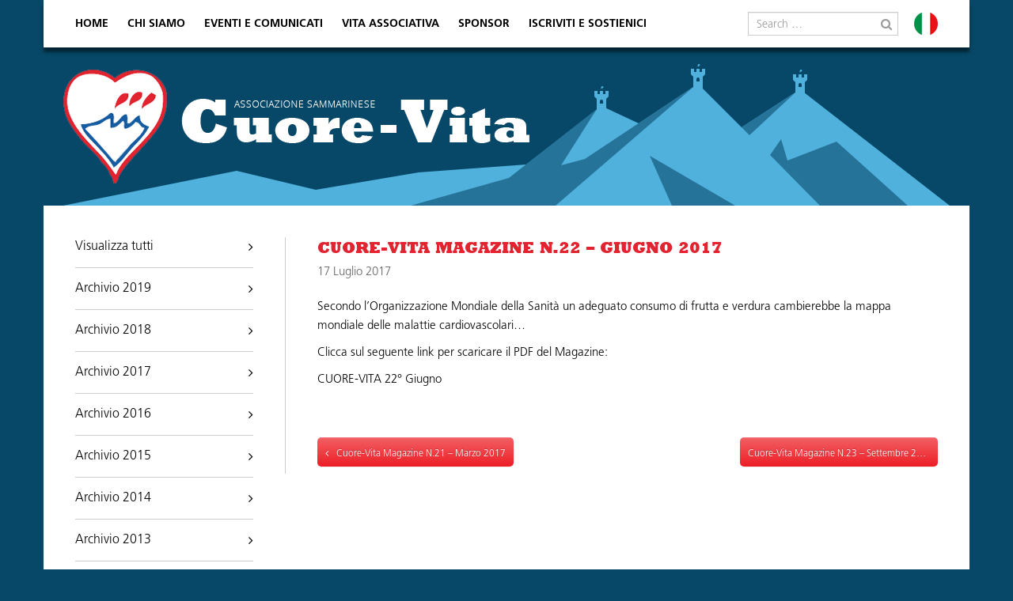

--- FILE ---
content_type: text/html; charset=UTF-8
request_url: https://www.cuore-vita.sm/cuore-vita-magazine-n-22-giugno-2017/
body_size: 6638
content:
<!DOCTYPE html> <!--[if lt IE 7]><html class="no-js lt-ie9 lt-ie8 lt-ie7" lang=it-IT> <![endif]--> <!--[if IE 7]><html class="no-js lt-ie9 lt-ie8" lang=it-IT> <![endif]--> <!--[if IE 8]><html class="no-js lt-ie9" lang=it-IT> <![endif]--> <!--[if gt IE 8]><!--><html class=no-js lang=it-IT> <!--<![endif]--><head><meta charset="UTF-8"><meta http-equiv="X-UA-Compatible" content="IE=edge,chrome=1"><title>Cuore-Vita Magazine N.22 &#8211; Giugno 2017 | Associazione Cuore Vita</title><link href='https://fonts.googleapis.com/css?family=Open+Sans:400,300,600,700' rel=stylesheet type=text/css><meta name="viewport" content="width=device-width, initial-scale=1.0, maximum-scale=1.0, user-scalable=1"><link rel=stylesheet href=https://maxcdn.bootstrapcdn.com/font-awesome/4.3.0/css/font-awesome.min.css><link rel=profile href=https://gmpg.org/xfn/11><link rel=pingback href=https://www.cuore-vita.sm/xmlrpc.php><link rel=stylesheet href=https://www.cuore-vita.sm/wp-content/cache/minify/40f5a.x59049.css media=all> <script>(function(w,d){var loader=function(){var s=d.createElement("script"),tag=d.getElementsByTagName("script")[0];s.src="https://cdn.iubenda.com/iubenda.js";tag.parentNode.insertBefore(s,tag);};if(w.addEventListener){w.addEventListener("load",loader,false);}else if(w.attachEvent){w.attachEvent("onload",loader);}else{w.onload=loader;}})(window,document);</script> <meta name='robots' content='max-image-preview:large'><style>img:is([sizes="auto" i], [sizes^="auto," i]){contain-intrinsic-size:3000px 1500px}</style><link rel=alternate hreflang=it-it href=https://www.cuore-vita.sm/cuore-vita-magazine-n-22-giugno-2017/ ><link rel=alternate hreflang=x-default href=https://www.cuore-vita.sm/cuore-vita-magazine-n-22-giugno-2017/ ><link rel=dns-prefetch href=//cdn.iubenda.com><link rel=alternate type=application/rss+xml title="Associazione Cuore Vita &raquo; Feed" href=https://www.cuore-vita.sm/feed/ ><link rel=alternate type=application/rss+xml title="Associazione Cuore Vita &raquo; Feed dei commenti" href=https://www.cuore-vita.sm/comments/feed/ > <script>/*<![CDATA[*/window._wpemojiSettings={"baseUrl":"https:\/\/s.w.org\/images\/core\/emoji\/16.0.1\/72x72\/","ext":".png","svgUrl":"https:\/\/s.w.org\/images\/core\/emoji\/16.0.1\/svg\/","svgExt":".svg","source":{"concatemoji":"https:\/\/www.cuore-vita.sm\/wp-includes\/js\/wp-emoji-release.min.js?ver=f69356497156063c2639f7a65af6b3af"}};
/*! This file is auto-generated */
!function(s,n){var o,i,e;function c(e){try{var t={supportTests:e,timestamp:(new Date).valueOf()};sessionStorage.setItem(o,JSON.stringify(t))}catch(e){}}function p(e,t,n){e.clearRect(0,0,e.canvas.width,e.canvas.height),e.fillText(t,0,0);var t=new Uint32Array(e.getImageData(0,0,e.canvas.width,e.canvas.height).data),a=(e.clearRect(0,0,e.canvas.width,e.canvas.height),e.fillText(n,0,0),new Uint32Array(e.getImageData(0,0,e.canvas.width,e.canvas.height).data));return t.every(function(e,t){return e===a[t]})}function u(e,t){e.clearRect(0,0,e.canvas.width,e.canvas.height),e.fillText(t,0,0);for(var n=e.getImageData(16,16,1,1),a=0;a<n.data.length;a++)if(0!==n.data[a])return!1;return!0}function f(e,t,n,a){switch(t){case"flag":return n(e,"\ud83c\udff3\ufe0f\u200d\u26a7\ufe0f","\ud83c\udff3\ufe0f\u200b\u26a7\ufe0f")?!1:!n(e,"\ud83c\udde8\ud83c\uddf6","\ud83c\udde8\u200b\ud83c\uddf6")&&!n(e,"\ud83c\udff4\udb40\udc67\udb40\udc62\udb40\udc65\udb40\udc6e\udb40\udc67\udb40\udc7f","\ud83c\udff4\u200b\udb40\udc67\u200b\udb40\udc62\u200b\udb40\udc65\u200b\udb40\udc6e\u200b\udb40\udc67\u200b\udb40\udc7f");case"emoji":return!a(e,"\ud83e\udedf")}return!1}function g(e,t,n,a){var r="undefined"!=typeof WorkerGlobalScope&&self instanceof WorkerGlobalScope?new OffscreenCanvas(300,150):s.createElement("canvas"),o=r.getContext("2d",{willReadFrequently:!0}),i=(o.textBaseline="top",o.font="600 32px Arial",{});return e.forEach(function(e){i[e]=t(o,e,n,a)}),i}function t(e){var t=s.createElement("script");t.src=e,t.defer=!0,s.head.appendChild(t)}"undefined"!=typeof Promise&&(o="wpEmojiSettingsSupports",i=["flag","emoji"],n.supports={everything:!0,everythingExceptFlag:!0},e=new Promise(function(e){s.addEventListener("DOMContentLoaded",e,{once:!0})}),new Promise(function(t){var n=function(){try{var e=JSON.parse(sessionStorage.getItem(o));if("object"==typeof e&&"number"==typeof e.timestamp&&(new Date).valueOf()<e.timestamp+604800&&"object"==typeof e.supportTests)return e.supportTests}catch(e){}return null}();if(!n){if("undefined"!=typeof Worker&&"undefined"!=typeof OffscreenCanvas&&"undefined"!=typeof URL&&URL.createObjectURL&&"undefined"!=typeof Blob)try{var e="postMessage("+g.toString()+"("+[JSON.stringify(i),f.toString(),p.toString(),u.toString()].join(",")+"));",a=new Blob([e],{type:"text/javascript"}),r=new Worker(URL.createObjectURL(a),{name:"wpTestEmojiSupports"});return void(r.onmessage=function(e){c(n=e.data),r.terminate(),t(n)})}catch(e){}c(n=g(i,f,p,u))}t(n)}).then(function(e){for(var t in e)n.supports[t]=e[t],n.supports.everything=n.supports.everything&&n.supports[t],"flag"!==t&&(n.supports.everythingExceptFlag=n.supports.everythingExceptFlag&&n.supports[t]);n.supports.everythingExceptFlag=n.supports.everythingExceptFlag&&!n.supports.flag,n.DOMReady=!1,n.readyCallback=function(){n.DOMReady=!0}}).then(function(){return e}).then(function(){var e;n.supports.everything||(n.readyCallback(),(e=n.source||{}).concatemoji?t(e.concatemoji):e.wpemoji&&e.twemoji&&(t(e.twemoji),t(e.wpemoji)))}))}((window,document),window._wpemojiSettings);/*]]>*/</script> <style id=wp-emoji-styles-inline-css>img.wp-smiley,img.emoji{display:inline !important;border:none !important;box-shadow:none !important;height:1em !important;width:1em !important;margin:0 0.07em !important;vertical-align:-0.1em !important;background:none !important;padding:0 !important}</style><link rel=stylesheet href=https://www.cuore-vita.sm/wp-content/cache/minify/e593e.x59049.css media=all><style id=wpml-legacy-horizontal-list-0-inline-css>.wpml-ls-statics-shortcode_actions, .wpml-ls-statics-shortcode_actions .wpml-ls-sub-menu, .wpml-ls-statics-shortcode_actions a{border-color:#cdcdcd}.wpml-ls-statics-shortcode_actions a, .wpml-ls-statics-shortcode_actions .wpml-ls-sub-menu a, .wpml-ls-statics-shortcode_actions .wpml-ls-sub-menu a:link, .wpml-ls-statics-shortcode_actions li:not(.wpml-ls-current-language) .wpml-ls-link, .wpml-ls-statics-shortcode_actions li:not(.wpml-ls-current-language) .wpml-ls-link:link{color:#444;background-color:#fff}.wpml-ls-statics-shortcode_actions .wpml-ls-sub-menu a:hover,.wpml-ls-statics-shortcode_actions .wpml-ls-sub-menu a:focus, .wpml-ls-statics-shortcode_actions .wpml-ls-sub-menu a:link:hover, .wpml-ls-statics-shortcode_actions .wpml-ls-sub-menu a:link:focus{color:#000;background-color:#eee}.wpml-ls-statics-shortcode_actions .wpml-ls-current-language>a{color:#444;background-color:#fff}.wpml-ls-statics-shortcode_actions .wpml-ls-current-language:hover>a, .wpml-ls-statics-shortcode_actions .wpml-ls-current-language>a:focus{color:#000;background-color:#eee}.wpml-ls-legacy-list-horizontal{border:0;padding:0;clear:inherit}.wpml-ls-legacy-list-horizontal li{float:left;position:relative;padding:0 !important;margin:0 !important;list-style-type:none !important}.wpml-ls-statics-shortcode_actions{background-color:transparent}#lang_sel_list,.wpml-ls{vertical-align:super;height:32px;position:relative;z-index:99}.wpml-ls-sidebars-top-bar-left{background-color:transparent}.wpml-ls-legacy-dropdown-click{width:inherit;max-width:inherit}.wpml-ls-legacy-dropdown-click a.wpml-ls-item-toggle:after{top:inherit;border:inherit;right:inherit}#lang_sel_click ul ul{width:149px;visibility:hidden;position:absolute;height:0;top:25px;left:0;border-top:1px solid rgb(205, 205, 205)}#lang_sel_click ul ul li{text-align:left;height:20px}.wpml-ls-legacy-list-horizontal a{padding-right:inherit;display:block;font-size:11px;text-decoration:none !important;color:rgb(68, 68, 68);background:rgb(255, 255, 255);line-height:18px;padding:0 0 0 10px}.wpml-ls-statics-shortcode_actions a:hover, .wpml-ls-statics-shortcode_actions a:focus{color:inherit;background-color:inherit}.wpml-ls-statics-shortcode_actions .wpml-ls-current-language:hover>a, .wpml-ls-statics-shortcode_actions .wpml-ls-current-language>a:focus{color:inherit;background-color:inherit}.wpml-ls-legacy-list-horizontal .wpml-ls-flag{position:relative}.wpml-ls-legacy-list-horizontal a{background-color:transparent}</style><link rel=stylesheet href=https://www.cuore-vita.sm/wp-content/cache/minify/bd91a.x59049.css media=all> <script type=text/javascript class=" _iub_cs_skip" id=iubenda-head-inline-scripts-0>var _iub=_iub||[];_iub.csConfiguration={"countryDetection":true,"invalidateConsentWithoutLog":true,"consentOnContinuedBrowsing":false,"perPurposeConsent":true,"lang":"it","siteId":1230869,"cookiePolicyId":84018851,"banner":{"closeButtonRejects":true,"acceptButtonDisplay":true,"customizeButtonDisplay":true,"rejectButtonDisplay":true,"listPurposes":true,"explicitWithdrawal":true,"position":"float-top-center"}};</script> <script type=text/javascript charset=UTF-8 async class=" _iub_cs_skip" src="//cdn.iubenda.com/cs/iubenda_cs.js?ver=3.12.4" id=iubenda-head-scripts-0-js></script> <script src=https://www.cuore-vita.sm/wp-content/cache/minify/924a2.x59049.js></script> <link rel=https://api.w.org/ href=https://www.cuore-vita.sm/wp-json/ ><link rel=alternate title=JSON type=application/json href=https://www.cuore-vita.sm/wp-json/wp/v2/posts/836><link rel=EditURI type=application/rsd+xml title=RSD href=https://www.cuore-vita.sm/xmlrpc.php?rsd><link rel=canonical href=https://www.cuore-vita.sm/cuore-vita-magazine-n-22-giugno-2017/ ><link rel=shortlink href='https://www.cuore-vita.sm/?p=836'><link rel=alternate title="oEmbed (JSON)" type=application/json+oembed href="https://www.cuore-vita.sm/wp-json/oembed/1.0/embed?url=https%3A%2F%2Fwww.cuore-vita.sm%2Fcuore-vita-magazine-n-22-giugno-2017%2F"><link rel=alternate title="oEmbed (XML)" type=text/xml+oembed href="https://www.cuore-vita.sm/wp-json/oembed/1.0/embed?url=https%3A%2F%2Fwww.cuore-vita.sm%2Fcuore-vita-magazine-n-22-giugno-2017%2F&#038;format=xml"><meta name="generator" content="WPML ver:4.8.5 stt:1,27;"><link rel=icon href=https://www.cuore-vita.sm/wp-content/uploads/2022/11/favicon.x59049.png sizes=32x32><link rel=icon href=https://www.cuore-vita.sm/wp-content/uploads/2022/11/favicon.x59049.png sizes=192x192><link rel=apple-touch-icon href=https://www.cuore-vita.sm/wp-content/uploads/2022/11/favicon.x59049.png><meta name="msapplication-TileImage" content="https://www.cuore-vita.sm/wp-content/uploads/2022/11/favicon.png"></head><body data-rsssl=1 class="wp-singular post-template-default single single-post postid-836 single-format-standard wp-theme-cuore_vita"> <!--[if lt IE 8]><p class=chromeframe>You are using an <strong>outdated</strong> browser. Please <a href=http://browsehappy.com/ >upgrade your browser</a> or <a href="http://www.google.com/chromeframe/?redirect=true">activate Google Chrome Frame</a> to improve your experience.</p> <![endif]--><div class="main-navigation cv-navbar"><nav class="navbar navbar-default" role=navigation><div class=navbar-header> <img class=cuoricino src=https://www.cuore-vita.sm/wp-content/themes/cuore_vita/img/cuoricino.x59049.png border=0> <button type=button class=navbar-toggle data-toggle=collapse data-target=.navbar-primary-collapse> <span class=only-xs>MENU</span> </button></div><div class="collapse navbar-collapse navbar-primary-collapse"><ul id=menu-navigazione-it class="nav navbar-nav"><li id=menu-item-18 class="menu-item menu-item-type-post_type menu-item-object-page menu-item-home menu-item-18"><a href=https://www.cuore-vita.sm/ >Home</a></li> <li id=menu-item-119 class="menu-item menu-item-type-post_type menu-item-object-page menu-item-119"><a href=https://www.cuore-vita.sm/chi-siamo/ >Chi Siamo</a></li> <li id=menu-item-73 class="menu-item menu-item-type-taxonomy menu-item-object-category menu-item-73"><a href=https://www.cuore-vita.sm/category/eventi-e-comunicati/ >Eventi e Comunicati</a></li> <li id=menu-item-105 class="menu-item menu-item-type-taxonomy menu-item-object-category menu-item-105"><a href=https://www.cuore-vita.sm/category/vita-associativa/ >Vita Associativa</a></li> <li id=menu-item-159 class="menu-item menu-item-type-post_type menu-item-object-page menu-item-159"><a href=https://www.cuore-vita.sm/sponsor/ >Sponsor</a></li> <li id=menu-item-545 class="menu-item menu-item-type-post_type menu-item-object-page menu-item-545"><a href=https://www.cuore-vita.sm/iscriviti_sostienici/ >Iscriviti e sostienici</a></li></ul><div class="lang_sel_list_horizontal wpml-ls-statics-shortcode_actions wpml-ls wpml-ls-legacy-list-horizontal" id=lang_sel_list><ul role=menu><li class="icl-it wpml-ls-slot-shortcode_actions wpml-ls-item wpml-ls-item-it wpml-ls-current-language wpml-ls-first-item wpml-ls-last-item wpml-ls-item-legacy-list-horizontal" role=none> <a href=https://www.cuore-vita.sm/cuore-vita-magazine-n-22-giugno-2017/ class=wpml-ls-link role=menuitem > <img class="wpml-ls-flag iclflag" src=https://www.cuore-vita.sm/wp-content/uploads/flags/it.x59049.png alt=Italiano width=18 height=12></a> </li></ul></div><form role=search method=get class="search-form form" action=https://www.cuore-vita.sm/ > <label for=form-search-input class=sr-only>Search for</label><div class=input-group> <input type=search id=form-search-input class=form-control placeholder="Search &hellip;" value name=s title="Search for:"> <span class=input-group-btn> <button type=submit class="btn btn-default">Search</button> </span></div></form></div></nav></div><div class="container page-container"><header role=banner></header><div id=content class="row row-with-vspace site-content"><div class="col-xs-12 col-sm-4 col-md-3 col-lg-3 sidebar-subcategories"> <a href=https://www.cuore-vita.sm/category/cuore-vita-magazine/ > Visualizza tutti	</a> <a href=https://www.cuore-vita.sm/category/cuore-vita-magazine/2019-cuore-vita-magazine/ >Archivio 2019</a><a href=https://www.cuore-vita.sm/category/cuore-vita-magazine/2018-cuore-vita-magazine/ >Archivio 2018</a><a href=https://www.cuore-vita.sm/category/cuore-vita-magazine/2017-cuore-vita-magazine/ >Archivio 2017</a><a href=https://www.cuore-vita.sm/category/cuore-vita-magazine/2016-cuore-vita-magazine/ >Archivio 2016</a><a href=https://www.cuore-vita.sm/category/cuore-vita-magazine/2015-cuore-vita-magazine/ >Archivio 2015</a><a href=https://www.cuore-vita.sm/category/cuore-vita-magazine/2014-cuore-vita-magazine/ >Archivio 2014</a><a href=https://www.cuore-vita.sm/category/cuore-vita-magazine/2013-cuore-vita-magazine/ >Archivio 2013</a><a href=https://www.cuore-vita.sm/category/cuore-vita-magazine/2012-cuore-vita-magazine/ >Archivio 2012</a><a href=https://www.cuore-vita.sm/category/cuore-vita-magazine/2011-cuore-vita-magazine/ >Archivio 2011</a></div><div class="col-xs-12 col-sm-8 col-md-9 col-lg-9 content-area area-contenuto" id=main-column><main id=main class=site-main role=main><h1 class="page-title">Cuore-Vita Magazine N.22 &#8211; Giugno 2017</h1><p class=data-articolo>17 Luglio 2017</p><p>Secondo l’Organizzazione Mondiale della Sanità un adeguato consumo di frutta e verdura cambierebbe la mappa mondiale delle malattie cardiovascolari&#8230;</p><p>Clicca sul seguente link per scaricare il PDF del Magazine:</p><p><a href=https://www.cuore-vita.sm/wp-content/uploads/2017/07/CUORE-VITA-22°-Giugno2.x59049.pdf>CUORE-VITA 22° Giugno</a></p><div class=post-navigations> <a href=https://www.cuore-vita.sm/cuore-vita-magazine-n-21-marzo-2017/ rel=prev>Cuore-Vita Magazine N.21 – Marzo 2017</a><a href=https://www.cuore-vita.sm/cuore-vita-magazine-n-23-settembre-2017/ rel=next>Cuore-Vita Magazine N.23 &#8211; Settembre 2017</a></div></main></div><div class="col-xs-12 col-sm-12 col-md-12 col-lg-12"><div class=page-sep></div><h3 class="page-title">sponsor</h3><div class=row><div class=carosello-sponsor> <a target=_blank href=http://www.centrorevisionidisanmarino.com/ ><div class=sponsor-container><div class=sponsor style="background-image: url('https://www.cuore-vita.sm/wp-content/uploads/2017/10/logo-top.png');"></div></div> </a> <a target=_blank href=http://www.tonellism.com><div class=sponsor-container><div class=sponsor style="background-image: url('https://www.cuore-vita.sm/wp-content/uploads/2017/10/logo_tonelli.png');"></div></div> </a> <a target=_blank href=http://www.energreen.sm><div class=sponsor-container><div class=sponsor style="background-image: url('https://www.cuore-vita.sm/wp-content/uploads/2025/12/Energreen-Etichetta-1.png');"></div></div> </a></div></div></div></div></div><footer id=site-footer role=contentinfo><div class=container> Copyright &copy; 2009 Associazione Sammarinese Cuore Vita <br> Mail: <a href="mailto: info@cuore-vita.sm">info@cuore-vita.sm</a> | Tel: +39 0549 991011 | <a href=https://www.iubenda.com/privacy-policy/84018851 class="iubenda-nostyle no-brand iubenda-embed iub-legal-only" title="Privacy Policy">Privacy Policy</a> <a href=https://www.iubenda.com/privacy-policy/84018851/cookie-policy class="iubenda-nostyle no-brand iubenda-embed " title="Cookie Policy">Cookie Policy</a> <br> Credits: <a href=http://www.mr-apps.com target=_blank title="Realizzazione siti web san marino">Mr. APPs - App & Webdesign</a></div></footer>  <script type=speculationrules>{"prefetch":[{"source":"document","where":{"and":[{"href_matches":"\/*"},{"not":{"href_matches":["\/wp-*.php","\/wp-admin\/*","\/wp-content\/uploads\/*","\/wp-content\/*","\/wp-content\/plugins\/*","\/wp-content\/themes\/cuore_vita\/*","\/*\\?(.+)"]}},{"not":{"selector_matches":"a[rel~=\"nofollow\"]"}},{"not":{"selector_matches":".no-prefetch, .no-prefetch a"}}]},"eagerness":"conservative"}]}</script> <script src=https://www.cuore-vita.sm/wp-content/cache/minify/d9321.x59049.js></script> <script id=jquery-fancybox-js-extra>var efb_i18n={"close":"Close","next":"Next","prev":"Previous","startSlideshow":"Start slideshow","toggleSize":"Toggle size"};</script> <script src=https://www.cuore-vita.sm/wp-content/cache/minify/b823a.x59049.js></script> <script id=jquery-fancybox-js-after>/*<![CDATA[*/var fb_timeout,fb_opts={'autoScale':true,'showCloseButton':true,'margin':20,'pixelRatio':'false','centerOnScroll':true,'enableEscapeButton':true,'overlayShow':true,'hideOnOverlayClick':true,'minViewportWidth':320,'minVpHeight':320,'disableCoreLightbox':'true','enableBlockControls':'true','fancybox_openBlockControls':'true'};if(typeof easy_fancybox_handler==='undefined'){var easy_fancybox_handler=function(){jQuery([".nolightbox","a.wp-block-file__button","a.pin-it-button","a[href*='pinterest.com\/pin\/create']","a[href*='facebook.com\/share']","a[href*='twitter.com\/share']"].join(',')).addClass('nofancybox');jQuery('a.fancybox-close').on('click',function(e){e.preventDefault();jQuery.fancybox.close()});var unlinkedImageBlocks=jQuery(".wp-block-image > img:not(.nofancybox,figure.nofancybox>img)");unlinkedImageBlocks.wrap(function(){var href=jQuery(this).attr("src");return"<a href='"+href+"'></a>";});var fb_IMG_select=jQuery('a[href*=".jpg" i]:not(.nofancybox,li.nofancybox>a,figure.nofancybox>a),area[href*=".jpg" i]:not(.nofancybox),a[href*=".jpeg" i]:not(.nofancybox,li.nofancybox>a,figure.nofancybox>a),area[href*=".jpeg" i]:not(.nofancybox),a[href*=".png" i]:not(.nofancybox,li.nofancybox>a,figure.nofancybox>a),area[href*=".png" i]:not(.nofancybox)');fb_IMG_select.addClass('fancybox image');var fb_IMG_sections=jQuery('.gallery,.wp-block-gallery,.tiled-gallery,.wp-block-jetpack-tiled-gallery,.ngg-galleryoverview,.ngg-imagebrowser,.nextgen_pro_blog_gallery,.nextgen_pro_film,.nextgen_pro_horizontal_filmstrip,.ngg-pro-masonry-wrapper,.ngg-pro-mosaic-container,.nextgen_pro_sidescroll,.nextgen_pro_slideshow,.nextgen_pro_thumbnail_grid,.tiled-gallery');fb_IMG_sections.each(function(){jQuery(this).find(fb_IMG_select).attr('rel','gallery-'+fb_IMG_sections.index(this));});jQuery('a.fancybox,area.fancybox,.fancybox>a').each(function(){jQuery(this).fancybox(jQuery.extend(true,{},fb_opts,{'transition':'elastic','transitionIn':'elastic','easingIn':'easeOutBack','transitionOut':'elastic','easingOut':'easeInBack','opacity':false,'hideOnContentClick':false,'titleShow':true,'titlePosition':'over','titleFromAlt':true,'showNavArrows':true,'enableKeyboardNav':true,'cyclic':false,'mouseWheel':'true'}))});};};jQuery(easy_fancybox_handler);jQuery(document).on('post-load',easy_fancybox_handler);/*]]>*/</script> <script src=https://www.cuore-vita.sm/wp-content/cache/minify/ce540.x59049.js></script> <script>jQuery(document).ready(function(){jQuery(".post-navigations a").addClass('btn-primary btn-red');jQuery(document).scroll(function(){if(jQuery(document).scrollTop()>200){jQuery('.cv-navbar').addClass('action');}else{jQuery('.cv-navbar').removeClass('action');}});jQuery(".carosello-sponsor").owlCarousel({items:4,lazyLoad:true,navigation:false,autoplay:true,autoplayTimeout:1500,pagination:false,autoplayHoverPause:true,loop:true,responsiveClass:true,responsive:{0:{items:1},480:{items:2},768:{items:3},992:{items:4},1200:{items:5}}});});</script> </body></html>

--- FILE ---
content_type: application/javascript; charset=utf-8
request_url: https://cs.iubenda.com/cookie-solution/confs/js/84018851.js
body_size: -245
content:
_iub.csRC = { consApiKey: 'MKQ43vHB7N3etN2b3roGzPK7Vh0YJpxF', showBranding: false, publicId: '88443897-6db6-11ee-8bfc-5ad8d8c564c0', floatingGroup: false };
_iub.csEnabled = true;
_iub.csPurposes = [4,1];
_iub.cpUpd = 1642434708;
_iub.csT = 2.0;
_iub.googleConsentModeV2 = true;
_iub.totalNumberOfProviders = 1;
